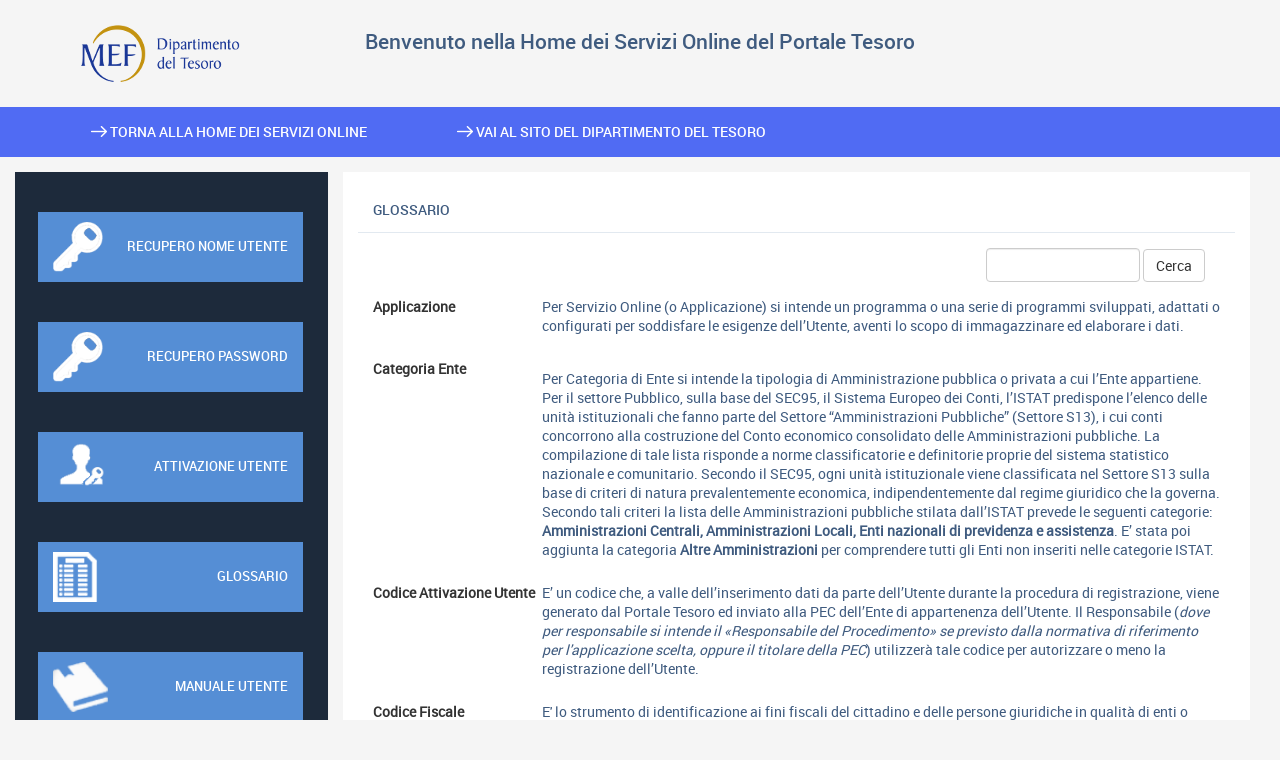

--- FILE ---
content_type: text/html; charset=UTF-8
request_url: https://portaletesoro.mef.gov.it/it/glossarypublic.wp;jsessionid=2lG5jQLpzLTwN6Pk3jP8Gy1TWhJLcX1SvFRTX2Jq25szlJZnMJwZ!-1106378596
body_size: 12648
content:










<!DOCTYPE html>
<html lang="it">
<head>
	<meta http-equiv="Content-Type" content="text/html;charset=UTF-8" />
	<meta http-equiv="X-UA-Compatible" content="IE=edge" />
	<meta name="viewport" content="width=device-width, initial-scale=1.0" />
	
	<title>Portale Tesoro - Glossario</title>
	
	<script type="text/javascript" src="/ruxitagentjs_ICANVfgqru_10327251022105625.js" data-dtconfig="rid=RID_-2144908013|rpid=-1079446003|domain=mef.gov.it|reportUrl=/rb_8fa4a37b-8136-45f4-826e-50b217be98aa|app=ea7c4b59f27d43eb|cuc=me2zkse5|owasp=1|mel=100000|featureHash=ICANVfgqru|lastModification=1765768215237|tp=500,50,0|rdnt=1|uxrgce=1|srbbv=2|agentUri=/ruxitagentjs_ICANVfgqru_10327251022105625.js"></script><link rel="stylesheet" href="/resources/static/css/mef.css" type="text/css" />
	<link rel="stylesheet" href="/resources/libraries/jquery-ui-1.11.3/jquery-ui.min.css" />
	<link rel="stylesheet" href="/resources/static/css/jquery-mef-formutils-1.0.3.css" type="text/css" />
	
	<script type="text/javascript" src="/resources/js/jquery-1.11.1.min.js"></script>
	<script type="text/javascript" src='/resources/js/bootstrap.min.js'></script>
	<script type="text/javascript" src="/resources/libraries/jquery-ui-1.11.3/jquery-ui.min.js"></script>
	<script type="text/javascript" src="/resources/libraries/datepicker-it.js"></script>
	
	<!-- HTML5 Shim and Respond.js IE8 support of HTML5 elements and media queries -->
	<!-- WARNING: Respond.js doesn't work if you view the page via file:// -->
	<!--[if lt IE 9]>
		<script src="/resources/js/html5shiv.js"></script>
		<script src="/resources/js/respond.min.js"></script>
	<![endif]-->
	
	<script type="text/javascript" src="/resources/js/big.min.js"></script>
	<script type="text/javascript" src="/resources/js/jquery-mef-formutils-1.0.4.js"></script>
</head>
<body>


<header class="header">
	<div class="logo">
		 
			<a href="http://www.dt.tesoro.it/it/" title="Collegamento all&#039;homepage Dipartimento del Tesoro">
				<img src="/resources/static/img/logo.png" alt="Logo del Dipartimento del Tesoro" />
			</a>
		
	</div>
	<div class="title">
		<h1>Benvenuto nella Home dei Servizi Online del Portale Tesoro</h1>
	</div>
</header>

<nav id="link-menu">
	<div class="navbar-header">
		<a href="http://www.dt.tesoro.it/it/" title="Collegamento all'homepage Dipartimento del Tesoro">
			<img src="/resources/static/img/logo.png" alt="Logo del Dipartimento del Tesoro">
		</a>
		<button type="button" class="navbar-toggle collapsed" data-toggle="collapse" data-target="#link-menu-coll">
			<span class="sr-only">Link Menu</span>
			<span class="icon-bar"></span>
			<span class="icon-bar"></span>
			<span class="icon-bar"></span>
		</button>
		<button type="button" class="navbar-toggle collapsed" data-toggle="collapse" data-target="#main-menu-coll">
			<span class="sr-only">Menu Principale</span>
			<span class="icon-bar"></span>
			<span class="icon-bar"></span>
			<span class="icon-bar"></span>
		</button>
	</div>
	
	<div class="collapse navbar-collapse" id="link-menu-coll">
		<ul>
			<li>
				<a href="/it/welcome.wp;jsessionid=Tt5LpZ2VGspndDrLS2vYY3dMhf5TJZFlys55JL22TsvtqpxHZ7nb!1994446851" >
					<img src="/resources/static/img/nextBianco.png" alt="" />
					Torna alla home dei Servizi Online
				</a>
			</li>
			<li>
				
					<a href="http://www.dt.tesoro.it/it/" target="_blank">
						<img src="/resources/static/img/nextBianco.png" alt="" />
						Vai al sito del Dipartimento del Tesoro
					</a>
				
			</li>
		</ul>
	</div><!-- /.navbar-collapse -->
</nav>

<div class="container-fluid">
	<nav id="main-menu">
		<div class="collapse navbar-collapse" id="main-menu-coll">
			


<ul class="bottoni-menu">
	<li id="menu-recupero-username">
		<a href="https://idm.mef.gov.it/modificaprofilo/public/recoveruidreq.jsp" target="_blank">
			<img alt="recupero-username" src="/resources/static/img/menu/menu-recupero-username.png" />
			<span>Recupero nome Utente</span>
		</a>
	</li>
	
	<li id="menu-recupero-password">
		<a href="https://idm.mef.gov.it/modificaprofilo/public/resetpwdreq.jsp" target="_blank">
			<img alt="recupero-password" src="/resources/static/img/menu/menu-recupero-password.png" />
			<span>Recupero password</span>
		</a>
	</li>
	
	<li id="menu-attivazione-utente">
		<a href="/it/activation.wp;jsessionid=Tt5LpZ2VGspndDrLS2vYY3dMhf5TJZFlys55JL22TsvtqpxHZ7nb!1994446851">
			<img alt="attivazione" src="/resources/static/img/menu/menu-attivazione-utente.png" />
			<span>Attivazione Utente</span>
		</a>
	</li>

	<li id="menu-glossario">
		<a href="/it/glossarypublic.wp;jsessionid=Tt5LpZ2VGspndDrLS2vYY3dMhf5TJZFlys55JL22TsvtqpxHZ7nb!1994446851" >
			<img alt="glossario" src="/resources/static/img/menu/menu-glossario.png" />
			<span>Glossario</span>
		</a>
	</li>
			
	<li id="menu-manuale-utente">
		<a href="/download.edg?id=MANUALE_UTENTE" >
			<img alt="manuale-utente" src="/resources/static/img/menu/menu-manuale-utente.png" />
			<span>Manuale utente</span>
		</a>
	</li>
	
	<li id="menu-faq">
		<a href="/it/faqpublic.wp;jsessionid=Tt5LpZ2VGspndDrLS2vYY3dMhf5TJZFlys55JL22TsvtqpxHZ7nb!1994446851" >
			<img alt="faq" src="/resources/static/img/menu/menu-faq.png" />
			<span>FAQ</span>
		</a>
	</li>
	
	<li id="menu-assistenza">
		<a href="/it/assistenza.wp;jsessionid=Tt5LpZ2VGspndDrLS2vYY3dMhf5TJZFlys55JL22TsvtqpxHZ7nb!1994446851">
			<img alt="assistenza" src="/resources/static/img/menu/menu-assistenza.png" />
			<span>Richiesta assistenza</span>
		</a>
	</li>
</ul>
		</div><!-- /.navbar-collapse -->
	</nav>

	<main class="main">
		

<div id="glossario" class="base-panel">
	<div class="base-panel_header">
		<h2>
			Glossario
		</h2>
	</div>
	<div class="base-panel_body">
	

	<form action="/it/glossarypublic.wp;jsessionid=Tt5LpZ2VGspndDrLS2vYY3dMhf5TJZFlys55JL22TsvtqpxHZ7nb!1994446851" method="post" class="base-form--search-form">
		<div>	
			<label class="sr-only">Ricerca:</label>
			<input id="gword" type="search" name="gword" value="" />
			<input type="submit" value="Cerca" />
		</div>
	</form>	

	<dl class="base-definition-list">
		<dt>Applicazione</dt>
<dd><p><p>Per Servizio Online (o Applicazione) si intende un programma o una serie di programmi sviluppati, adattati o configurati per soddisfare le esigenze dell&rsquo;Utente, aventi lo scopo di immagazzinare ed elaborare i dati.</p></p></dd><dt>Categoria Ente</dt>
<dd><p><p>Per Categoria di Ente si intende la tipologia di Amministrazione pubblica o privata a cui l&rsquo;Ente appartiene. Per il settore Pubblico, sulla base del SEC95, il Sistema Europeo dei Conti, l&rsquo;ISTAT predispone l&rsquo;elenco delle unit&agrave; istituzionali che fanno parte del Settore &ldquo;Amministrazioni Pubbliche&rdquo; (Settore S13), i cui conti concorrono alla costruzione del Conto economico consolidato delle Amministrazioni pubbliche. La compilazione di tale lista risponde a norme classificatorie e definitorie proprie del sistema statistico nazionale e comunitario. Secondo il SEC95, ogni unit&agrave; istituzionale viene classificata nel Settore S13 sulla base di criteri di natura prevalentemente economica, indipendentemente dal regime giuridico che la governa. Secondo tali criteri la lista delle Amministrazioni pubbliche stilata dall&rsquo;ISTAT prevede le seguenti categorie: <b>Amministrazioni Centrali, Amministrazioni Locali, Enti nazionali di previdenza e assistenza</b>. E&rsquo; stata poi aggiunta la categoria <b>Altre Amministrazioni</b> per comprendere tutti gli Enti non inseriti nelle categorie ISTAT.</p></p></dd><dt>Codice Attivazione Utente</dt>
<dd><p>E’ un codice che, a valle dell’inserimento dati da parte dell’Utente durante la procedura di registrazione, viene generato dal Portale Tesoro ed inviato alla PEC dell’Ente di appartenenza dell’Utente. Il Responsabile (<i>dove per responsabile si intende il «Responsabile del Procedimento» se previsto dalla normativa di riferimento per l'applicazione scelta, oppure il titolare della PEC</i>) utilizzerà tale codice per autorizzare o meno la registrazione dell’Utente.</p></dd><dt>Codice Fiscale</dt>
<dd><p>E' lo strumento di identificazione ai fini fiscali del cittadino e delle persone giuridiche in qualità di enti o società. La normativa in merito è disciplinata dal d.p.r. del 29 settembre 1973, n.605, che indica le disposizioni relative all’anagrafe tributaria e al codice fiscale dei contribuenti e dal Decreto del Ministro per le Finanze del 23 dicembre 1976, che stabilisce il sistema di codificazione tramite il quale le persone fisiche così come quelle giuridiche, le società e associazioni ed altre organizzazioni di persone o di beni prive di personalità giuridica sono iscritte all’ anagrafe tributaria.</p></dd><dt>Nome Utente</dt>
<dd><p>Identificativo dell’Utente all’interno del Portale Tesoro. </p></dd><dt>Password</dt>
<dd><p>Per password si intende una stringa di caratteri utilizzata dal Portale per consentire l’accesso solamente all’Utente autorizzato.</p></dd><dt>Portale Tesoro</dt>
<dd><p><p>Portale concepito come mezzo per l'erogazione di servizi ad utenti interni ed esterni al Dipartimento del Tesoro. In particolare si configura come punto unico di accesso ai Servizi Online sviluppati dal Dipartimento stesso per gli adempimenti previsti a carico degli Enti esterni, sia Amministrazioni Pubbliche che soggetti privati.</p></p></dd><dt>Posta Elettronica Certificata (PEC)</dt>
<dd><p>Per posta elettronica certificata (PEC) ai sensi del d.p.r. 11 febbraio 2005, n. 68, si intende “ogni sistema di posta elettronica nel quale è fornita al mittente documentazione elettronica attestante l’invio e la consegna di documenti informatici”. L’ articolo 16 della legge n.2 del 28/01/2009 di convenzione del DL.185/2008, ai commi 6 e 7, prevede l’obbligo per le imprese costituite in forma societaria, i liberi professionisti e le Pubbliche Amministrazioni, di dotarsi di un indirizzo di Posta Elettronica Certificata, al comma 11 tale legge modifica il regolamento che disciplina l’utilizzo della PEC, abrogando il comma 4 dell’art.4 del d.p.r. 68/2005. Sulla base invece dell’ultimo d.p.c.m. 6 maggio 2009, l’art. 4 stabilisce le modalità di attivazione della PEC per le Pubbliche Amministrazioni.</p></dd><dt>Responsabile del procedimento</dt>
<dd><p>Responsabile della comunicazione dei dati ai sensi dell’articolo 12, comma 13, del D.L. n. 98 del 6 luglio 2011, convertito nella legge 111 del 15/07/2011. Le Amministrazioni, soggette agli obblighi stabili dall’articolo 2, comma 222, della legge del 23 dicembre 2009, n. 191, individuano, secondo le rispettive strutture organizzative e i relativi profili di competenza, i responsabili della comunicazione, trasmettendoli al Ministero dell’Economia e delle Finanze – Dipartimento del Tesoro tramite registrazione sul Portale Tesoro. </p></dd><dt>Utente</dt>
<dd><p>Per Utente si intende la persona che, previa autorizzazione, opera sul Portale Tesoro e a seconda del suo profilo inserisce, visualizza e modifica i dati relativi all’Ente di appartenenza. </p></dd>
	</dl>
	
	</div><!-- base-panel_body  -->
</div><!-- base-panel -->

	</main>
</div>




<footer>
	<ul>
		
			<li><a href="/it/informativagdprpublic.wp;jsessionid=Tt5LpZ2VGspndDrLS2vYY3dMhf5TJZFlys55JL22TsvtqpxHZ7nb!1994446851">Informativa sulla privacy</a></li>
			<li><a href="http://www.dt.mef.gov.it/it/">Dipartimento del Tesoro</a> - <span>Ministero dell&#039;Economia e delle Finanze</span></li>
			<li><a href="https://form.agid.gov.it/view/3d7a5084-1439-4808-858d-c1c9299ca8e7">Dichiarazione di Accessibilità</a></li>
		
	</ul>
</footer>
<script type="text/javascript">var _paq = window._paq = window._paq || [];/* tracker methods like "setCustomDimension" should be called before "trackPageView" */_paq.push(["setCookieDomain", "*.portaletesoro.mef.gov.it"]);_paq.push(["setDomains", ["*.portaletesoro.mef.gov.it"]]);_paq.push(['trackPageView']);_paq.push(['enableLinkTracking']);(function() { var u="https://aaws-aanalytics.sogei.it/piwik/";_paq.push(['setTrackerUrl', u+'matomo.php']);_paq.push(['setSiteId', '61']);var d=document, g=d.createElement('script'), s=d.getElementsByTagName('script')[0];g.type='text/javascript'; g.async=true; g.src=u+'matomo.js'; s.parentNode.insertBefore(g,s);})();</script><noscript><p><img src="https://aaws-aanalytics.sogei.it/piwik/matomo.php?idsite=61&amp;rec=1" style="border:0;" alt="" /></p></noscript>

	</body>
</html>

--- FILE ---
content_type: text/plain; charset=utf-8
request_url: https://portaletesoro.mef.gov.it/rb_8fa4a37b-8136-45f4-826e-50b217be98aa?type=js3&sn=v_4_srv_3_sn_ED28068492F815715E28E056082C8988_perc_100000_ol_0_mul_1_app-3Aea7c4b59f27d43eb_1_rcs-3Acss_0&svrid=3&flavor=post&vi=JWANCCPRKFCPEHKOFUFPMEMKIACCVFCL-0&modifiedSince=1765768215237&bp=3&app=ea7c4b59f27d43eb&crc=1358438554&en=me2zkse5&end=1
body_size: 117
content:
OK(OA)|name=ruxitagentjs|featureHash=ICANVfgqru|version=|buildNumber=10327251022105625|lastModification=1765768215237